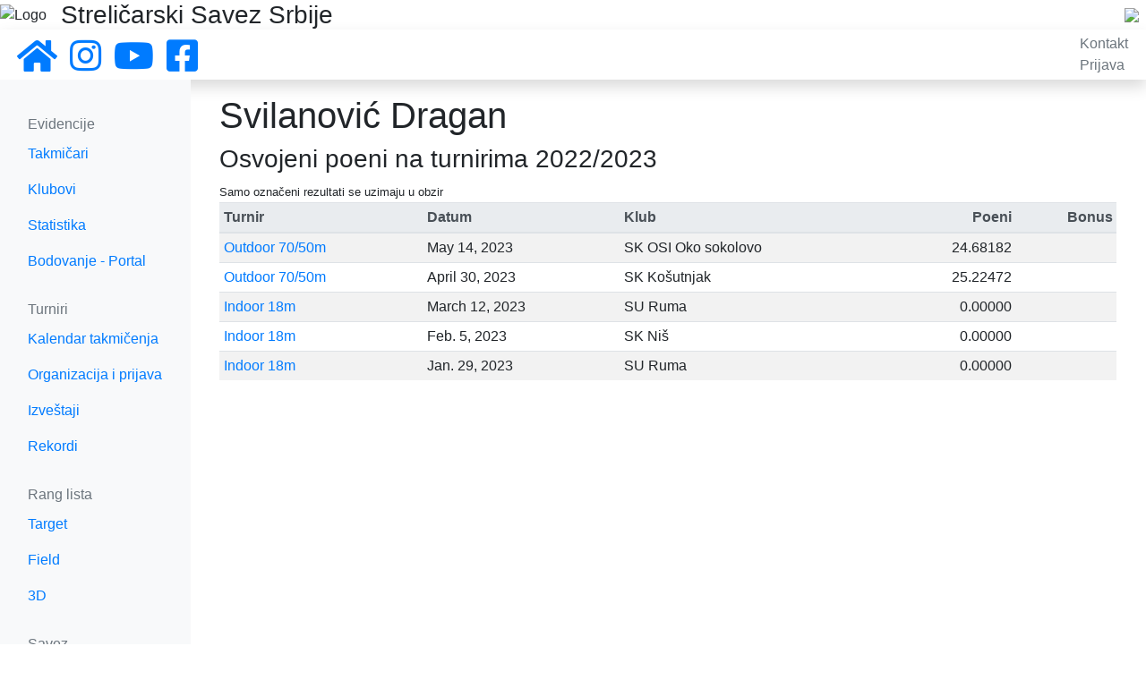

--- FILE ---
content_type: text/html; charset=utf-8
request_url: https://serbianarchery.com/ranking/archers/detail/619461/
body_size: 2794
content:
<!DOCTYPE html>


<html>

<head>
    <meta charset="UTF-8">
    <meta name="viewport" content="width=device-width, initial-scale=1, shrink-to-fit=no">
    <meta name="robots" content="index,follow">
    <meta name="keywords"
          content="srbija, strelicarski, savez, strelicarstvo, luk, strela, sport, archery, serbian, federation">
    <meta property="og:url" content="https://www.facebook.com/serbianarchery"/>
    <meta property="og:title" content="Streličarski Savez Srbije"/>
    <link rel="stylesheet" href="https://stackpath.bootstrapcdn.com/bootstrap/4.3.1/css/bootstrap.min.css"
          integrity="sha384-ggOyR0iXCbMQv3Xipma34MD+dH/1fQ784/j6cY/iJTQUOhcWr7x9JvoRxT2MZw1T" crossorigin="anonymous">
    <link rel="stylesheet" href="https://use.fontawesome.com/releases/v5.8.2/css/all.css"
          integrity="sha384-oS3vJWv+0UjzBfQzYUhtDYW+Pj2yciDJxpsK1OYPAYjqT085Qq/1cq5FLXAZQ7Ay" crossorigin="anonymous">
    <link rel="shortcut icon" type="image/png" href="/static/favicon.ico"/>
    
    <link rel="stylesheet" href="/static/css/main.css">
    <link rel="stylesheet" href="/static/css/navbar.css">
    <link rel="stylesheet" href="/static/css/helper.css">
    <script src="https://code.jquery.com/jquery-3.5.1.min.js"
            integrity="sha256-9/aliU8dGd2tb6OSsuzixeV4y/faTqgFtohetphbbj0="
            crossorigin="anonymous"></script>
    <script src="https://cdnjs.cloudflare.com/ajax/libs/popper.js/1.14.7/umd/popper.min.js"
            integrity="sha384-UO2eT0CpHqdSJQ6hJty5KVphtPhzWj9WO1clHTMGa3JDZwrnQq4sF86dIHNDz0W1"
            crossorigin="anonymous"></script>
    <script src="https://stackpath.bootstrapcdn.com/bootstrap/4.3.1/js/bootstrap.min.js"
            integrity="sha384-JjSmVgyd0p3pXB1rRibZUAYoIIy6OrQ6VrjIEaFf/nJGzIxFDsf4x0xIM+B07jRM"
            crossorigin="anonymous"></script>
    
<meta name="description" content="rangiranje pojedinacnog takmicara">
<title>Rangiranje takmičara</title>


</head>



    <body cz-shortcut-listen="true">
    <div id="notifications" class="alert alert-warning text-center mb-0 pt-1 pb-0" role="alert" hidden></div>
    <div class="d-flex align-items-center"
         style="background-image: url(/static/images/back.png); background-repeat: no-repeat; background-size: cover;">
        <img src="/static/images/logo-big.png" alt="Logo" class="mt-1 mb-1 p-0"/>
        <h3 class="mb-0 ml-3">Streličarski Savez Srbije</h3>
        <a href="https://www.worldarchery.sport/" target="_blank" class="ml-sm-auto mr-2">
            <img src="/static/images/wa-logo.png" />
        </a>
    </div>
    <nav class="navbar flex-md-nowrap p-1 shadow">
        <button class="navbar-toggler d-md-none collapsed" type="button" data-toggle="collapse"
                data-target="#sidebarMenu" aria-controls="sidebarMenu" aria-expanded="false"
                aria-label="Toggle navigation">
            <span><i class="fas fa-bars"></i></span>
        </button>
        <div class="navbar-brand col-sm-6 col-md-2 mr-0 pt-1 pb-0">
            <a class="mr-2" href="/">
                <i class="fas fa-2x fa-home"></i>
            </a>
            <a class="mr-2" href="https://www.instagram.com/sssrbije/" target="_blank">
                <i class="fab fa-2x fa-instagram "></i>
            </a>
            <a class="mr-2" href="https://www.youtube.com/channel/UCxpWNVz7HvVWzhtw3fuJx8A" target="_blank">
                <i class="fab fa-2x fa-youtube"></i>
            </a>
            <a class="mr-2" href="https://www.facebook.com/serbianarchery" target="_blank">
                <i class="fab fa-2x fa-facebook-square"></i>
            </a>
        </div>
        <ul class="navbar-nav px-3">
            <li><a class="text-muted" href="/contact/">Kontakt</a></li>
            
                <li><a class="text-muted" href="/accounts/login/">Prijava</a></li>
            
        </ul>
    </nav>

    <div class="container-fluid">
        <div class="row">
            <nav class="col-md-2 col-lg-2 bg-light d-md-block sidebar collapse" id="sidebarMenu">
                <div class="sidebar-sticky pt-3">
                    <h6 class="sidebar-heading d-flex justify-content-between align-items-center px-3 mt-4 mb-1 text-muted">
                        <span>Evidencije</span>
                    </h6>
                    <ul class="nav flex-column">
                        <li class="nav-item">
                            <a class="nav-link" href="/archers/?status=active">Takmičari</a>
                        </li>
                        <li class="nav-item">
                            <a class="nav-link" href="/clubs/">Klubovi</a>
                        </li>
                        <li class="nav-item">
                            <a class="nav-link" href="/statistics/">Statistika</a>
                        </li>
                        <li class="nav-item">
                            <a class="nav-link" href="https://portal.serbianarchery.com/#/">Bodovanje - Portal</a>
                        </li>
                    </ul>

                    <h6 class="sidebar-heading d-flex justify-content-between align-items-center px-3 mt-4 mb-1 text-muted">
                        <span>Turniri</span>
                    </h6>
                    <ul class="nav flex-column mb-2">
                        <li class="nav-item">
                            <a class="nav-link" href="/tournaments/calendar">Kalendar takmičenja</a>
                        </li>
                        <li class="nav-item">
                            <a class="nav-link" href="/tournaments/application">Organizacija i prijava</a>
                        </li>
                        
                        <li class="nav-item">
                            <a class="nav-link" href="/tournaments/">Izveštaji</a>
                        </li>
                        <li class="nav-item">
                            <a class="nav-link" href="/records/">Rekordi</a>
                        </li>
                    </ul>

                    <h6 class="sidebar-heading d-flex justify-content-between align-items-center px-3 mt-4 mb-1 text-muted">
                        <span>Rang lista</span>
                    </h6>
                    <ul class="nav flex-column mb-2">
                        <li class="nav-item">
                            <a class="nav-link" href="/ranking/archers/target/">Target</a>
                        </li>
                        <li class="nav-item">
                            <a class="nav-link" href="/ranking/archers/field/">Field</a>
                        </li>
                        <li class="nav-item">
                            <a class="nav-link" href="/ranking/archers/3d/">3D</a>
                        </li>
                    </ul>

                    <h6 class="sidebar-heading d-flex justify-content-between align-items-center px-3 mt-4 mb-1 text-muted">
                        <span>Savez</span>
                    </h6>
                    <ul class="nav flex-column mb-2">
                        <li class="nav-item">
                            <a class="nav-link" href="/members/">Članovi Saveza</a>
                        </li>
                        <li class="nav-item">
                            <a class="nav-link" href="/docs/">Dokumentacija</a>
                        </li>
                    </ul>
                </div>
            </nav>

            <main class="col-md-10 ml-sm-auto col-lg-10 px-3 mt-3">
                

                
<div class="container-fluid pl-0 pr-0 pl-md-3 pr-md-3">
    <h1 class="page-title collapse show">
        Svilanović Dragan
    </h1>
    <h3>
        Osvojeni poeni na turnirima  2022/2023
    </h3>
    <table class="table table-striped table-sm table-hover collapse show content-collapse">
        <thead class="thead-light">
        <tr>
            <th scope="col">Turnir</th>
            <th scope="col">Datum</th>
            <th scope="col">Klub</th>
            <th scope="col" class="text-right">Poeni</th>
            <th scope="col" class="text-right">Bonus</th>
        </tr>
        </thead>
        <tbody>
        
        <tr>
            <td><a href="/tournaments/421/archers">
                Outdoor 70/50m
            </a></td>
            <td>May 14, 2023</td>
            <td>SK OSI Oko sokolovo</td>
            <td class="text-right" >
                
                <span class="marked-score"> 24.68182 </span>
                
            </td>
            <td class="text-right marked-score"></td>
        </tr>
        
        <tr>
            <td><a href="/tournaments/420/archers">
                Outdoor 70/50m
            </a></td>
            <td>April 30, 2023</td>
            <td>SK Košutnjak</td>
            <td class="text-right" >
                
                <span class="marked-score"> 25.22472 </span>
                
            </td>
            <td class="text-right marked-score"></td>
        </tr>
        
        <tr>
            <td><a href="/tournaments/418/archers">
                Indoor 18m
            </a></td>
            <td>March 12, 2023</td>
            <td>SU Ruma</td>
            <td class="text-right" >
                
                <span class="marked-score"> 0.00000 </span>
                
            </td>
            <td class="text-right marked-score"></td>
        </tr>
        
        <tr>
            <td><a href="/tournaments/414/archers">
                Indoor 18m
            </a></td>
            <td>Feb. 5, 2023</td>
            <td>SK Niš</td>
            <td class="text-right" >
                
                <span class="marked-score"> 0.00000 </span>
                
            </td>
            <td class="text-right marked-score"></td>
        </tr>
        
        <tr>
            <td><a href="/tournaments/413/archers">
                Indoor 18m
            </a></td>
            <td>Jan. 29, 2023</td>
            <td>SU Ruma</td>
            <td class="text-right" >
                
                <span class="marked-score"> 0.00000 </span>
                
            </td>
            <td class="text-right marked-score"></td>
        </tr>
        
        </tbody>
        <tfoot>
        <small>Samo označeni rezultati se uzimaju u obzir</small>
        </tfoot>
    </table>
</div>

            </main>
        </div>
    </div>

    <script>
        $(document).ready(function () {
            $.ajax({
                url: '/notifications',
                dataType: 'json',
                success: function (resp) {
                    if (resp.data) {
                        let notifications = resp.data;
                        if (notifications.length > 0) {
                            let div_notifications = $('#notifications');
                            div_notifications.empty();
                            div_notifications.removeAttr('hidden');
                            for (n of notifications) {
                                div_notifications.append("<p class='pb-0 mb-0'>" + n + '</p>');
                            }
                        }
                    }
                }
            });
        });
    </script>
    </body>



</html>
